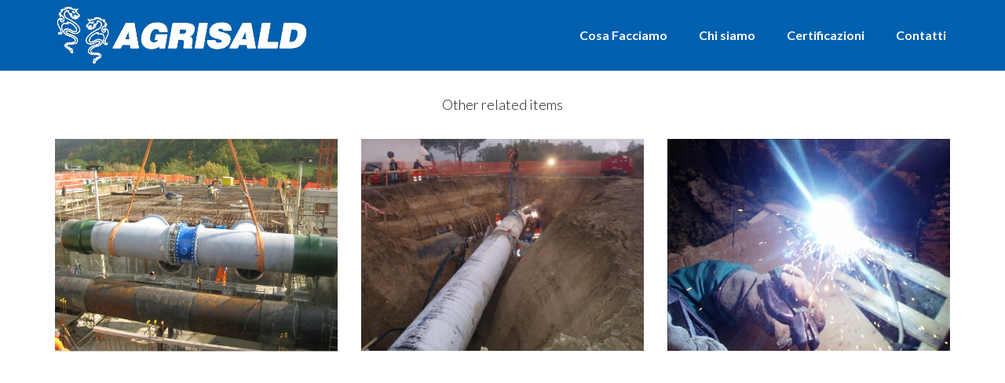

--- FILE ---
content_type: text/css
request_url: https://agrisald.it/www/wp-content/themes/lambda-child/style.css?ver=6.9
body_size: 353
content:
/*
Theme Name: Lambda Child
Theme URI: http://demo.oxygenna.com/lambda
Template: lambda
Author: Oxygenna.com
Author URI: http://www.oxygenna.com
Description: Lambda Theme
Tags: responsive-layout,blue,brown,red,custom-background,custom-colors,custom-menu,featured-images,flexible-header,full-width-template,post-formats,sticky-post,theme-options,threaded-comments,translation-ready
Version: 1.59.8.1553622264
Updated: 2019-03-26 18:44:24

*/

.bullet-nav{
	display:none!important;
}
.vc_btn3.vc_btn3-color-juicy-pink, .vc_btn3.vc_btn3-color-juicy-pink.vc_btn3-style-flat{
	background-color: #2f93d8!important;
}
.menu{
	background: #0060af!important;
}
.home .menu{
	background: none!important;
}
.menu-cosa-facciamo-container .menu{
	background:none!important;
}
.menu .dropdown-menu{
	background: #0060af!important;
}